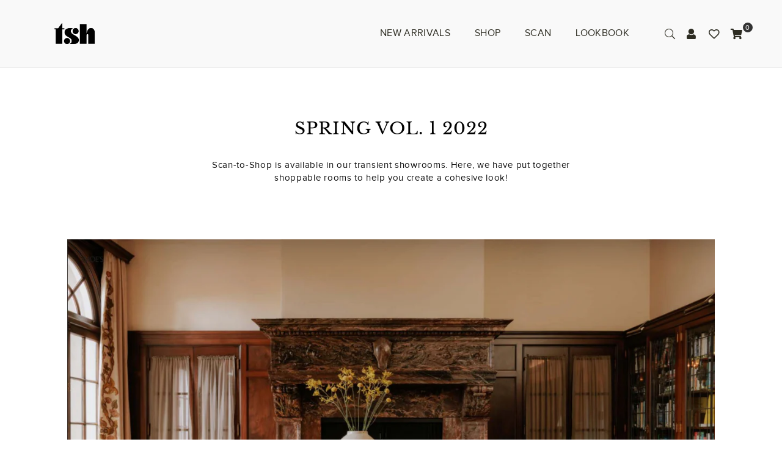

--- FILE ---
content_type: text/html; charset=utf-8
request_url: https://www.theshoppablehome.com/products?view=meteor&timestamp=1769107431537
body_size: 4461
content:


<html>
  <head>
    <meta name="robots" content="noindex, nofollow">
  <link rel="canonical" href="https://www.theshoppablehome.com/collections">
<meta property="og:image" content="https://cdn.shopify.com/s/files/1/0287/0774/9993/files/IMG_2163.jpg?v=1639003908" />
<meta property="og:image:secure_url" content="https://cdn.shopify.com/s/files/1/0287/0774/9993/files/IMG_2163.jpg?v=1639003908" />
<meta property="og:image:width" content="2729" />
<meta property="og:image:height" content="3639" />
</head>

  <body>
    <script id="meteor-menu-data" type="application/json">
      


  
  {
    "version": "4.4.1",
    "base_url": "https://meteor.heliumdev.com",
    "settings": {"app_proxy":"apps/meteor","z_index":9999,"mobile_breakpoint":"","disable_at_width":"","vertical_offset":0,"mobile_vertical_offset":0,"css":"","queries":"","async_load":"true","layout_liquid":"theme.liquid"},
    "theme": {
      "name": null,
      "version": null
    },
    "linklists": {
      "main-menu": {
        "links": [
          


  
  

  {        "title": "New Arrivals",        "url": "\/collections\/new",        "type": "collection_link","object_id": 158682054761,                  "images": {            "small": "\/\/www.theshoppablehome.com\/cdn\/shop\/products\/TOV-OC54187.media.01_400x400.jpg?v=1673023539",            "medium": "\/\/www.theshoppablehome.com\/cdn\/shop\/products\/TOV-OC54187.media.01_800x800.jpg?v=1673023539",            "large": "\/\/www.theshoppablehome.com\/cdn\/shop\/products\/TOV-OC54187.media.01_1200x1200.jpg?v=1673023539",            "alt": ""          },                "nest_level": 1,        "links": [                                      ]      },                            {        "title": "Shop",        "url": "\/collections",        "type": "collections_link","object_id": null,                "nest_level": 1,        "links": [                                      ]      },                            {        "title": "Scan",        "url": "\/pages\/scan",        "type": "page_link","object_id": 70289162375,                "nest_level": 1,        "links": [                                      ]      },                            {        "title": "Lookbook",        "url": "\/pages\/winter-2021",        "type": "page_link","object_id": 70289129607,                "nest_level": 1,        "links": [                        {        "title": "Fall Vol. 1 2022",        "url": "\/pages\/fall-lookbook-2022-vol-2",        "type": "page_link",                "nest_level": 2,        "links": [                                      ]      },                            {        "title": "Fall Vol. 2 2022",        "url": "\/pages\/fall-vol-2-2022",        "type": "page_link",                "nest_level": 2,        "links": [                                      ]      },                            {        "title": "Winter Vol. 1 2022",        "url": "\/pages\/winter-lookbook-22-vol-1",        "type": "page_link",                "nest_level": 2,        "links": [                                      ]      },                            {        "title": "Winter Vol.2 2022",        "url": "\/pages\/spring-vol-2-2022",        "type": "page_link",                "nest_level": 2,        "links": [                                      ]      }              ]      }


        ]
      },
      "mega-menu": {
        "links": [
          


  
  

  {        "title": "Furniture",        "url": "\/collections\/furniture",        "type": "collection_link","object_id": 167881965673,                  "images": {            "small": "\/\/www.theshoppablehome.com\/cdn\/shop\/products\/TOV-OC54187.media.01_400x400.jpg?v=1673023539",            "medium": "\/\/www.theshoppablehome.com\/cdn\/shop\/products\/TOV-OC54187.media.01_800x800.jpg?v=1673023539",            "large": "\/\/www.theshoppablehome.com\/cdn\/shop\/products\/TOV-OC54187.media.01_1200x1200.jpg?v=1673023539",            "alt": ""          },                "nest_level": 1,        "links": [                        {        "title": "Living Room",        "url": "\/collections\/living-room",        "type": "collection_link",                  "images": {            "small": "\/\/www.theshoppablehome.com\/cdn\/shop\/products\/TOV-OC54187.media.01_400x400.jpg?v=1673023539",            "medium": "\/\/www.theshoppablehome.com\/cdn\/shop\/products\/TOV-OC54187.media.01_800x800.jpg?v=1673023539",            "large": "\/\/www.theshoppablehome.com\/cdn\/shop\/products\/TOV-OC54187.media.01_1200x1200.jpg?v=1673023539",            "alt": ""          },                "nest_level": 2,        "links": [                        {        "title": "Sofas",        "url": "\/collections\/sofas",        "type": "collection_link",                  "images": {            "small": "\/\/www.theshoppablehome.com\/cdn\/shop\/products\/TOV-L68106.media.01_400x400.jpg?v=1673019178",            "medium": "\/\/www.theshoppablehome.com\/cdn\/shop\/products\/TOV-L68106.media.01_800x800.jpg?v=1673019178",            "large": "\/\/www.theshoppablehome.com\/cdn\/shop\/products\/TOV-L68106.media.01_1200x1200.jpg?v=1673019178",            "alt": ""          },                "nest_level": 3,        "links": [              ]      },                            {        "title": "Sectionals",        "url": "\/collections\/sectionals",        "type": "collection_link",                  "images": {            "small": "\/\/www.theshoppablehome.com\/cdn\/shop\/products\/ScreenShot2022-11-30at3.37.03PM_400x400.png?v=1669840722",            "medium": "\/\/www.theshoppablehome.com\/cdn\/shop\/products\/ScreenShot2022-11-30at3.37.03PM_800x800.png?v=1669840722",            "large": "\/\/www.theshoppablehome.com\/cdn\/shop\/products\/ScreenShot2022-11-30at3.37.03PM_1200x1200.png?v=1669840722",            "alt": ""          },                "nest_level": 3,        "links": [              ]      },                            {        "title": "Accent Chairs",        "url": "\/collections\/accent-chairs",        "type": "collection_link",                  "images": {            "small": "\/\/www.theshoppablehome.com\/cdn\/shop\/products\/TOV-S68536.media.01_400x400.jpg?v=1673021625",            "medium": "\/\/www.theshoppablehome.com\/cdn\/shop\/products\/TOV-S68536.media.01_800x800.jpg?v=1673021625",            "large": "\/\/www.theshoppablehome.com\/cdn\/shop\/products\/TOV-S68536.media.01_1200x1200.jpg?v=1673021625",            "alt": ""          },                "nest_level": 3,        "links": [              ]      },                            {        "title": "Coffee Tables",        "url": "\/collections\/coffee-tables",        "type": "collection_link",                  "images": {            "small": "\/\/www.theshoppablehome.com\/cdn\/shop\/products\/TOV-OC54187.media.01_400x400.jpg?v=1673023539",            "medium": "\/\/www.theshoppablehome.com\/cdn\/shop\/products\/TOV-OC54187.media.01_800x800.jpg?v=1673023539",            "large": "\/\/www.theshoppablehome.com\/cdn\/shop\/products\/TOV-OC54187.media.01_1200x1200.jpg?v=1673023539",            "alt": ""          },                "nest_level": 3,        "links": [              ]      },                            {        "title": "Side Tables",        "url": "\/collections\/side-tables",        "type": "collection_link",                  "images": {            "small": "\/\/www.theshoppablehome.com\/cdn\/shop\/products\/ScreenShot2023-01-03at3.31.18PM_400x400.png?v=1672777929",            "medium": "\/\/www.theshoppablehome.com\/cdn\/shop\/products\/ScreenShot2023-01-03at3.31.18PM_800x800.png?v=1672777929",            "large": "\/\/www.theshoppablehome.com\/cdn\/shop\/products\/ScreenShot2023-01-03at3.31.18PM_1200x1200.png?v=1672777929",            "alt": ""          },                "nest_level": 3,        "links": [              ]      },                            {        "title": "Console Tables",        "url": "\/collections\/console-tables",        "type": "collection_link",                  "images": {            "small": "\/\/www.theshoppablehome.com\/cdn\/shop\/products\/ScreenShot2022-11-02at3.26.55PM_400x400.png?v=1667417263",            "medium": "\/\/www.theshoppablehome.com\/cdn\/shop\/products\/ScreenShot2022-11-02at3.26.55PM_800x800.png?v=1667417263",            "large": "\/\/www.theshoppablehome.com\/cdn\/shop\/products\/ScreenShot2022-11-02at3.26.55PM_1200x1200.png?v=1667417263",            "alt": ""          },                "nest_level": 3,        "links": [              ]      },                            {        "title": "Ottomans",        "url": "\/collections\/ottomans",        "type": "collection_link",                  "images": {            "small": "\/\/www.theshoppablehome.com\/cdn\/shop\/products\/ScreenShot2022-11-30at1.46.17PM_400x400.png?v=1669834081",            "medium": "\/\/www.theshoppablehome.com\/cdn\/shop\/products\/ScreenShot2022-11-30at1.46.17PM_800x800.png?v=1669834081",            "large": "\/\/www.theshoppablehome.com\/cdn\/shop\/products\/ScreenShot2022-11-30at1.46.17PM_1200x1200.png?v=1669834081",            "alt": ""          },                "nest_level": 3,        "links": [              ]      },                            {        "title": "Benches",        "url": "\/collections\/benches",        "type": "collection_link",                  "images": {            "small": "\/\/www.theshoppablehome.com\/cdn\/shop\/products\/ScreenShot2022-11-29at4.31.28PM_400x400.png?v=1669758284",            "medium": "\/\/www.theshoppablehome.com\/cdn\/shop\/products\/ScreenShot2022-11-29at4.31.28PM_800x800.png?v=1669758284",            "large": "\/\/www.theshoppablehome.com\/cdn\/shop\/products\/ScreenShot2022-11-29at4.31.28PM_1200x1200.png?v=1669758284",            "alt": ""          },                "nest_level": 3,        "links": [              ]      },                            {        "title": "Stools",        "url": "\/collections\/stools",        "type": "collection_link",                  "images": {            "small": "\/\/www.theshoppablehome.com\/cdn\/shop\/products\/TOV-D68297.media.01_400x400.jpg?v=1664911971",            "medium": "\/\/www.theshoppablehome.com\/cdn\/shop\/products\/TOV-D68297.media.01_800x800.jpg?v=1664911971",            "large": "\/\/www.theshoppablehome.com\/cdn\/shop\/products\/TOV-D68297.media.01_1200x1200.jpg?v=1664911971",            "alt": ""          },                "nest_level": 3,        "links": [              ]      },                            {        "title": "Media Console \u0026 Cabinets",        "url": "\/collections\/media-console-cabinets",        "type": "collection_link",                  "images": {            "small": "\/\/www.theshoppablehome.com\/cdn\/shop\/products\/ScreenShot2023-01-04at11.30.06AM_400x400.png?v=1672849867",            "medium": "\/\/www.theshoppablehome.com\/cdn\/shop\/products\/ScreenShot2023-01-04at11.30.06AM_800x800.png?v=1672849867",            "large": "\/\/www.theshoppablehome.com\/cdn\/shop\/products\/ScreenShot2023-01-04at11.30.06AM_1200x1200.png?v=1672849867",            "alt": ""          },                "nest_level": 3,        "links": [              ]      },                            {        "title": "Bookcase \u0026 Shelving",        "url": "\/collections\/bookcase-shelving",        "type": "collection_link",                  "images": {            "small": "\/\/www.theshoppablehome.com\/cdn\/shop\/products\/ScreenShot2022-11-07at2.33.52PM_400x400.png?v=1667849684",            "medium": "\/\/www.theshoppablehome.com\/cdn\/shop\/products\/ScreenShot2022-11-07at2.33.52PM_800x800.png?v=1667849684",            "large": "\/\/www.theshoppablehome.com\/cdn\/shop\/products\/ScreenShot2022-11-07at2.33.52PM_1200x1200.png?v=1667849684",            "alt": ""          },                "nest_level": 3,        "links": [              ]      }              ]      },                            {        "title": "Dining Room",        "url": "\/collections\/dining-room",        "type": "collection_link",                  "images": {            "small": "\/\/www.theshoppablehome.com\/cdn\/shop\/products\/TOV-S68549.media.01_400x400.jpg?v=1673021182",            "medium": "\/\/www.theshoppablehome.com\/cdn\/shop\/products\/TOV-S68549.media.01_800x800.jpg?v=1673021182",            "large": "\/\/www.theshoppablehome.com\/cdn\/shop\/products\/TOV-S68549.media.01_1200x1200.jpg?v=1673021182",            "alt": ""          },                "nest_level": 2,        "links": [                        {        "title": "Dining Table",        "url": "\/collections\/dining-table",        "type": "collection_link",                  "images": {            "small": "\/\/www.theshoppablehome.com\/cdn\/shop\/products\/ScreenShot2022-12-27at10.30.15AM_400x400.png?v=1672155058",            "medium": "\/\/www.theshoppablehome.com\/cdn\/shop\/products\/ScreenShot2022-12-27at10.30.15AM_800x800.png?v=1672155058",            "large": "\/\/www.theshoppablehome.com\/cdn\/shop\/products\/ScreenShot2022-12-27at10.30.15AM_1200x1200.png?v=1672155058",            "alt": ""          },                "nest_level": 3,        "links": [              ]      },                            {        "title": "Dining Chairs",        "url": "\/collections\/dining-chairs",        "type": "collection_link",                  "images": {            "small": "\/\/www.theshoppablehome.com\/cdn\/shop\/products\/TOV-S68549.media.01_400x400.jpg?v=1673021182",            "medium": "\/\/www.theshoppablehome.com\/cdn\/shop\/products\/TOV-S68549.media.01_800x800.jpg?v=1673021182",            "large": "\/\/www.theshoppablehome.com\/cdn\/shop\/products\/TOV-S68549.media.01_1200x1200.jpg?v=1673021182",            "alt": ""          },                "nest_level": 3,        "links": [              ]      },                            {        "title": "Sideboards \u0026 Cabinets",        "url": "\/collections\/sideboards-cabinets",        "type": "collection_link",                  "images": {            "small": "\/\/www.theshoppablehome.com\/cdn\/shop\/products\/ScreenShot2022-11-07at2.33.52PM_400x400.png?v=1667849684",            "medium": "\/\/www.theshoppablehome.com\/cdn\/shop\/products\/ScreenShot2022-11-07at2.33.52PM_800x800.png?v=1667849684",            "large": "\/\/www.theshoppablehome.com\/cdn\/shop\/products\/ScreenShot2022-11-07at2.33.52PM_1200x1200.png?v=1667849684",            "alt": ""          },                "nest_level": 3,        "links": [              ]      },                            {        "title": "Bar \u0026 Counter Stools",        "url": "\/collections\/bar-counter-stools",        "type": "collection_link",                  "images": {            "small": "\/\/www.theshoppablehome.com\/cdn\/shop\/products\/TOV-D68297.media.01_400x400.jpg?v=1664911971",            "medium": "\/\/www.theshoppablehome.com\/cdn\/shop\/products\/TOV-D68297.media.01_800x800.jpg?v=1664911971",            "large": "\/\/www.theshoppablehome.com\/cdn\/shop\/products\/TOV-D68297.media.01_1200x1200.jpg?v=1664911971",            "alt": ""          },                "nest_level": 3,        "links": [              ]      }              ]      },                            {        "title": "Bedroom",        "url": "\/collections\/bedroom",        "type": "collection_link",                  "images": {            "small": "\/\/www.theshoppablehome.com\/cdn\/shop\/products\/ScreenShot2023-01-04at11.30.06AM_400x400.png?v=1672849867",            "medium": "\/\/www.theshoppablehome.com\/cdn\/shop\/products\/ScreenShot2023-01-04at11.30.06AM_800x800.png?v=1672849867",            "large": "\/\/www.theshoppablehome.com\/cdn\/shop\/products\/ScreenShot2023-01-04at11.30.06AM_1200x1200.png?v=1672849867",            "alt": ""          },                "nest_level": 2,        "links": [                        {        "title": "Beds",        "url": "\/collections\/beds",        "type": "collection_link",                  "images": {            "small": "\/\/www.theshoppablehome.com\/cdn\/shop\/products\/ScreenShot2023-01-04at10.44.21AM_400x400.png?v=1672847121",            "medium": "\/\/www.theshoppablehome.com\/cdn\/shop\/products\/ScreenShot2023-01-04at10.44.21AM_800x800.png?v=1672847121",            "large": "\/\/www.theshoppablehome.com\/cdn\/shop\/products\/ScreenShot2023-01-04at10.44.21AM_1200x1200.png?v=1672847121",            "alt": ""          },                "nest_level": 3,        "links": [              ]      },                            {        "title": "Headboards",        "url": "\/collections\/headboards",        "type": "collection_link",                "nest_level": 3,        "links": [              ]      },                            {        "title": "Nightstands \u0026 Dressers",        "url": "\/collections\/nightstands-dressers",        "type": "collection_link",                  "images": {            "small": "\/\/www.theshoppablehome.com\/cdn\/shop\/products\/ScreenShot2023-01-04at11.30.06AM_400x400.png?v=1672849867",            "medium": "\/\/www.theshoppablehome.com\/cdn\/shop\/products\/ScreenShot2023-01-04at11.30.06AM_800x800.png?v=1672849867",            "large": "\/\/www.theshoppablehome.com\/cdn\/shop\/products\/ScreenShot2023-01-04at11.30.06AM_1200x1200.png?v=1672849867",            "alt": ""          },                "nest_level": 3,        "links": [              ]      },                            {        "title": "Benches",        "url": "\/collections\/benches",        "type": "collection_link",                  "images": {            "small": "\/\/www.theshoppablehome.com\/cdn\/shop\/products\/ScreenShot2022-11-29at4.31.28PM_400x400.png?v=1669758284",            "medium": "\/\/www.theshoppablehome.com\/cdn\/shop\/products\/ScreenShot2022-11-29at4.31.28PM_800x800.png?v=1669758284",            "large": "\/\/www.theshoppablehome.com\/cdn\/shop\/products\/ScreenShot2022-11-29at4.31.28PM_1200x1200.png?v=1669758284",            "alt": ""          },                "nest_level": 3,        "links": [              ]      },                            {        "title": "Ottomans",        "url": "\/collections\/ottomans",        "type": "collection_link",                  "images": {            "small": "\/\/www.theshoppablehome.com\/cdn\/shop\/products\/ScreenShot2022-11-30at1.46.17PM_400x400.png?v=1669834081",            "medium": "\/\/www.theshoppablehome.com\/cdn\/shop\/products\/ScreenShot2022-11-30at1.46.17PM_800x800.png?v=1669834081",            "large": "\/\/www.theshoppablehome.com\/cdn\/shop\/products\/ScreenShot2022-11-30at1.46.17PM_1200x1200.png?v=1669834081",            "alt": ""          },                "nest_level": 3,        "links": [              ]      }              ]      },                            {        "title": "Office",        "url": "\/collections\/office",        "type": "collection_link",                  "images": {            "small": "\/\/www.theshoppablehome.com\/cdn\/shop\/products\/ScreenShot2023-01-03at3.53.09PM_400x400.png?v=1672779295",            "medium": "\/\/www.theshoppablehome.com\/cdn\/shop\/products\/ScreenShot2023-01-03at3.53.09PM_800x800.png?v=1672779295",            "large": "\/\/www.theshoppablehome.com\/cdn\/shop\/products\/ScreenShot2023-01-03at3.53.09PM_1200x1200.png?v=1672779295",            "alt": ""          },                "nest_level": 2,        "links": [                        {        "title": "Desks",        "url": "\/collections\/desks",        "type": "collection_link",                  "images": {            "small": "\/\/www.theshoppablehome.com\/cdn\/shop\/products\/ScreenShot2023-01-03at3.53.09PM_400x400.png?v=1672779295",            "medium": "\/\/www.theshoppablehome.com\/cdn\/shop\/products\/ScreenShot2023-01-03at3.53.09PM_800x800.png?v=1672779295",            "large": "\/\/www.theshoppablehome.com\/cdn\/shop\/products\/ScreenShot2023-01-03at3.53.09PM_1200x1200.png?v=1672779295",            "alt": ""          },                "nest_level": 3,        "links": [              ]      },                            {        "title": "Desk Chairs",        "url": "\/collections\/desk-chairs",        "type": "collection_link",                  "images": {            "small": "\/\/www.theshoppablehome.com\/cdn\/shop\/products\/ScreenShot2022-11-07at4.16.53PM_400x400.png?v=1667855923",            "medium": "\/\/www.theshoppablehome.com\/cdn\/shop\/products\/ScreenShot2022-11-07at4.16.53PM_800x800.png?v=1667855923",            "large": "\/\/www.theshoppablehome.com\/cdn\/shop\/products\/ScreenShot2022-11-07at4.16.53PM_1200x1200.png?v=1667855923",            "alt": ""          },                "nest_level": 3,        "links": [              ]      },                            {        "title": "Office Storage",        "url": "\/collections\/office-storage",        "type": "collection_link",                  "images": {            "small": "\/\/www.theshoppablehome.com\/cdn\/shop\/products\/ScreenShot2023-01-03at3.53.09PM_400x400.png?v=1672779295",            "medium": "\/\/www.theshoppablehome.com\/cdn\/shop\/products\/ScreenShot2023-01-03at3.53.09PM_800x800.png?v=1672779295",            "large": "\/\/www.theshoppablehome.com\/cdn\/shop\/products\/ScreenShot2023-01-03at3.53.09PM_1200x1200.png?v=1672779295",            "alt": ""          },                "nest_level": 3,        "links": [              ]      }              ]      },                            {        "title": "Indoor Furniture",        "url": "\/collections\/indoor-furniture",        "type": "collection_link",                  "images": {            "small": "\/\/www.theshoppablehome.com\/cdn\/shop\/products\/TOV-C18391.media.01_400x400.jpg?v=1664562078",            "medium": "\/\/www.theshoppablehome.com\/cdn\/shop\/products\/TOV-C18391.media.01_800x800.jpg?v=1664562078",            "large": "\/\/www.theshoppablehome.com\/cdn\/shop\/products\/TOV-C18391.media.01_1200x1200.jpg?v=1664562078",            "alt": ""          },                "nest_level": 2,        "links": [                        {        "title": "Indoor Seating",        "url": "\/collections\/indoor-seating",        "type": "collection_link",                  "images": {            "small": "\/\/www.theshoppablehome.com\/cdn\/shop\/products\/TOV-S68536.media.01_400x400.jpg?v=1673021625",            "medium": "\/\/www.theshoppablehome.com\/cdn\/shop\/products\/TOV-S68536.media.01_800x800.jpg?v=1673021625",            "large": "\/\/www.theshoppablehome.com\/cdn\/shop\/products\/TOV-S68536.media.01_1200x1200.jpg?v=1673021625",            "alt": ""          },                "nest_level": 3,        "links": [              ]      },                            {        "title": "Indoor Tables",        "url": "\/collections\/indoor-tables",        "type": "collection_link",                  "images": {            "small": "\/\/www.theshoppablehome.com\/cdn\/shop\/products\/ScreenShot2022-11-02at12.29.04PM_400x400.png?v=1667406807",            "medium": "\/\/www.theshoppablehome.com\/cdn\/shop\/products\/ScreenShot2022-11-02at12.29.04PM_800x800.png?v=1667406807",            "large": "\/\/www.theshoppablehome.com\/cdn\/shop\/products\/ScreenShot2022-11-02at12.29.04PM_1200x1200.png?v=1667406807",            "alt": ""          },                "nest_level": 3,        "links": [              ]      },                            {        "title": "Indoor Accents",        "url": "\/collections\/indoor-accents-1",        "type": "collection_link",                  "images": {            "small": "\/\/www.theshoppablehome.com\/cdn\/shop\/products\/TOV-C18391.media.01_400x400.jpg?v=1664562078",            "medium": "\/\/www.theshoppablehome.com\/cdn\/shop\/products\/TOV-C18391.media.01_800x800.jpg?v=1664562078",            "large": "\/\/www.theshoppablehome.com\/cdn\/shop\/products\/TOV-C18391.media.01_1200x1200.jpg?v=1664562078",            "alt": ""          },                "nest_level": 3,        "links": [              ]      }              ]      },                            {        "title": "Outdoor Furniture",        "url": "\/collections\/outdoor-furniture",        "type": "collection_link",                  "images": {            "small": "\/\/www.theshoppablehome.com\/cdn\/shop\/products\/TOV-O44146.media.01_400x400.jpg?v=1666728894",            "medium": "\/\/www.theshoppablehome.com\/cdn\/shop\/products\/TOV-O44146.media.01_800x800.jpg?v=1666728894",            "large": "\/\/www.theshoppablehome.com\/cdn\/shop\/products\/TOV-O44146.media.01_1200x1200.jpg?v=1666728894",            "alt": ""          },                "nest_level": 2,        "links": [                        {        "title": "Outdoor Seating",        "url": "\/collections\/outdoor-seating",        "type": "collection_link",                  "images": {            "small": "\/\/www.theshoppablehome.com\/cdn\/shop\/products\/TOV-O44146.media.01_400x400.jpg?v=1666728894",            "medium": "\/\/www.theshoppablehome.com\/cdn\/shop\/products\/TOV-O44146.media.01_800x800.jpg?v=1666728894",            "large": "\/\/www.theshoppablehome.com\/cdn\/shop\/products\/TOV-O44146.media.01_1200x1200.jpg?v=1666728894",            "alt": ""          },                "nest_level": 3,        "links": [              ]      },                            {        "title": "Outdoor Tables",        "url": "\/collections\/outdoor-tables",        "type": "collection_link",                  "images": {            "small": "\/\/www.theshoppablehome.com\/cdn\/shop\/products\/TOV-O44143.media.01_400x400.jpg?v=1666193818",            "medium": "\/\/www.theshoppablehome.com\/cdn\/shop\/products\/TOV-O44143.media.01_800x800.jpg?v=1666193818",            "large": "\/\/www.theshoppablehome.com\/cdn\/shop\/products\/TOV-O44143.media.01_1200x1200.jpg?v=1666193818",            "alt": ""          },                "nest_level": 3,        "links": [              ]      },                            {        "title": "Outdoor Accents",        "url": "\/collections\/outdoor-accents",        "type": "collection_link",                  "images": {            "small": "\/\/www.theshoppablehome.com\/cdn\/shop\/products\/TOV-O44146.media.01_400x400.jpg?v=1666728894",            "medium": "\/\/www.theshoppablehome.com\/cdn\/shop\/products\/TOV-O44146.media.01_800x800.jpg?v=1666728894",            "large": "\/\/www.theshoppablehome.com\/cdn\/shop\/products\/TOV-O44146.media.01_1200x1200.jpg?v=1666728894",            "alt": ""          },                "nest_level": 3,        "links": [              ]      }              ]      },                            {        "title": "Performance Upholstery ",        "url": "\/collections\/performance-upholstery",        "type": "collection_link",                "nest_level": 2,        "links": [                                      ]      }              ]      },                            {        "title": "Rugs",        "url": "\/collections\/rugs",        "type": "collection_link","object_id": 167882031209,                  "images": {            "small": "\/\/www.theshoppablehome.com\/cdn\/shop\/products\/OZzptahE_400x400.jpg?v=1632606076",            "medium": "\/\/www.theshoppablehome.com\/cdn\/shop\/products\/OZzptahE_800x800.jpg?v=1632606076",            "large": "\/\/www.theshoppablehome.com\/cdn\/shop\/products\/OZzptahE_1200x1200.jpg?v=1632606076",            "alt": ""          },                "nest_level": 1,        "links": [                        {        "title": "Runner",        "url": "\/collections\/runner",        "type": "collection_link",                  "images": {            "small": "\/\/www.theshoppablehome.com\/cdn\/shop\/products\/ADRIADR-03TCML_1084x_12b78453-25db-4998-b217-16a5012aaee8_400x400.jpg?v=1660937126",            "medium": "\/\/www.theshoppablehome.com\/cdn\/shop\/products\/ADRIADR-03TCML_1084x_12b78453-25db-4998-b217-16a5012aaee8_800x800.jpg?v=1660937126",            "large": "\/\/www.theshoppablehome.com\/cdn\/shop\/products\/ADRIADR-03TCML_1084x_12b78453-25db-4998-b217-16a5012aaee8_1200x1200.jpg?v=1660937126",            "alt": ""          },                "nest_level": 2,        "links": [                                      ]      },                            {        "title": "Small Rugs",        "url": "\/collections\/small-rugs",        "type": "collection_link",                  "images": {            "small": "\/\/www.theshoppablehome.com\/cdn\/shop\/products\/OZzptahE_400x400.jpg?v=1632606076",            "medium": "\/\/www.theshoppablehome.com\/cdn\/shop\/products\/OZzptahE_800x800.jpg?v=1632606076",            "large": "\/\/www.theshoppablehome.com\/cdn\/shop\/products\/OZzptahE_1200x1200.jpg?v=1632606076",            "alt": ""          },                "nest_level": 2,        "links": [                                      ]      },                            {        "title": "Area Rugs",        "url": "\/collections\/area-rugs",        "type": "collection_link",                  "images": {            "small": "\/\/www.theshoppablehome.com\/cdn\/shop\/products\/OZzptahE_400x400.jpg?v=1632606076",            "medium": "\/\/www.theshoppablehome.com\/cdn\/shop\/products\/OZzptahE_800x800.jpg?v=1632606076",            "large": "\/\/www.theshoppablehome.com\/cdn\/shop\/products\/OZzptahE_1200x1200.jpg?v=1632606076",            "alt": ""          },                "nest_level": 2,        "links": [                                      ]      },                            {        "title": "Nani Marquina",        "url": "\/collections\/nani-marquina",        "type": "collection_link",                  "images": {            "small": "\/\/www.theshoppablehome.com\/cdn\/shop\/products\/OZzptahE_400x400.jpg?v=1632606076",            "medium": "\/\/www.theshoppablehome.com\/cdn\/shop\/products\/OZzptahE_800x800.jpg?v=1632606076",            "large": "\/\/www.theshoppablehome.com\/cdn\/shop\/products\/OZzptahE_1200x1200.jpg?v=1632606076",            "alt": ""          },                "nest_level": 2,        "links": [                                      ]      }              ]      },                            {        "title": "Lighting \u0026 Decor",        "url": "\/collections\/pillow-decor-1",        "type": "collection_link","object_id": 195473309831,                  "images": {            "small": "\/\/www.theshoppablehome.com\/cdn\/shop\/products\/Hanna_Peterson_The_Dream_Product_Low_Res_1c7a324d-f748-405b-b5cb-a7a3bf6ff9e9_400x400.jpg?v=1657054150",            "medium": "\/\/www.theshoppablehome.com\/cdn\/shop\/products\/Hanna_Peterson_The_Dream_Product_Low_Res_1c7a324d-f748-405b-b5cb-a7a3bf6ff9e9_800x800.jpg?v=1657054150",            "large": "\/\/www.theshoppablehome.com\/cdn\/shop\/products\/Hanna_Peterson_The_Dream_Product_Low_Res_1c7a324d-f748-405b-b5cb-a7a3bf6ff9e9_1200x1200.jpg?v=1657054150",            "alt": ""          },                "nest_level": 1,        "links": [                        {        "title": "Lighting",        "url": "\/collections\/lighting",        "type": "collection_link",                  "images": {            "small": "\/\/www.theshoppablehome.com\/cdn\/shop\/products\/ScreenShot2022-12-05at1.44.48PM_400x400.png?v=1670266143",            "medium": "\/\/www.theshoppablehome.com\/cdn\/shop\/products\/ScreenShot2022-12-05at1.44.48PM_800x800.png?v=1670266143",            "large": "\/\/www.theshoppablehome.com\/cdn\/shop\/products\/ScreenShot2022-12-05at1.44.48PM_1200x1200.png?v=1670266143",            "alt": ""          },                "nest_level": 2,        "links": [                        {        "title": "Chandeliers",        "url": "\/collections\/chandeliers",        "type": "collection_link",                "nest_level": 3,        "links": [              ]      },                            {        "title": "Pendants",        "url": "\/collections\/pendants",        "type": "collection_link",                  "images": {            "small": "\/\/www.theshoppablehome.com\/cdn\/shop\/products\/ScreenShot2022-12-05at1.44.48PM_400x400.png?v=1670266143",            "medium": "\/\/www.theshoppablehome.com\/cdn\/shop\/products\/ScreenShot2022-12-05at1.44.48PM_800x800.png?v=1670266143",            "large": "\/\/www.theshoppablehome.com\/cdn\/shop\/products\/ScreenShot2022-12-05at1.44.48PM_1200x1200.png?v=1670266143",            "alt": ""          },                "nest_level": 3,        "links": [              ]      },                            {        "title": "Flushmount",        "url": "\/collections\/flushmount",        "type": "collection_link",                "nest_level": 3,        "links": [              ]      },                            {        "title": "Sconces",        "url": "\/collections\/sconces",        "type": "collection_link",                "nest_level": 3,        "links": [              ]      },                            {        "title": "Semi-Flushmount",        "url": "\/collections\/semi-flushmount",        "type": "collection_link",                "nest_level": 3,        "links": [              ]      },                            {        "title": "Lamps",        "url": "\/collections\/lamps",        "type": "collection_link",                  "images": {            "small": "\/\/www.theshoppablehome.com\/cdn\/shop\/products\/ScreenShot2022-12-05at1.44.48PM_400x400.png?v=1670266143",            "medium": "\/\/www.theshoppablehome.com\/cdn\/shop\/products\/ScreenShot2022-12-05at1.44.48PM_800x800.png?v=1670266143",            "large": "\/\/www.theshoppablehome.com\/cdn\/shop\/products\/ScreenShot2022-12-05at1.44.48PM_1200x1200.png?v=1670266143",            "alt": ""          },                "nest_level": 3,        "links": [              ]      }              ]      },                            {        "title": "Wall Décor",        "url": "\/collections\/walls",        "type": "collection_link",                  "images": {            "small": "\/\/www.theshoppablehome.com\/cdn\/shop\/products\/Hanna_Peterson_The_Dream_Product_Low_Res_1c7a324d-f748-405b-b5cb-a7a3bf6ff9e9_400x400.jpg?v=1657054150",            "medium": "\/\/www.theshoppablehome.com\/cdn\/shop\/products\/Hanna_Peterson_The_Dream_Product_Low_Res_1c7a324d-f748-405b-b5cb-a7a3bf6ff9e9_800x800.jpg?v=1657054150",            "large": "\/\/www.theshoppablehome.com\/cdn\/shop\/products\/Hanna_Peterson_The_Dream_Product_Low_Res_1c7a324d-f748-405b-b5cb-a7a3bf6ff9e9_1200x1200.jpg?v=1657054150",            "alt": ""          },                "nest_level": 2,        "links": [                        {        "title": "Artwork",        "url": "\/collections\/artwork",        "type": "collection_link",                  "images": {            "small": "\/\/www.theshoppablehome.com\/cdn\/shop\/products\/Hanna_Peterson_The_Dream_Product_Low_Res_1c7a324d-f748-405b-b5cb-a7a3bf6ff9e9_400x400.jpg?v=1657054150",            "medium": "\/\/www.theshoppablehome.com\/cdn\/shop\/products\/Hanna_Peterson_The_Dream_Product_Low_Res_1c7a324d-f748-405b-b5cb-a7a3bf6ff9e9_800x800.jpg?v=1657054150",            "large": "\/\/www.theshoppablehome.com\/cdn\/shop\/products\/Hanna_Peterson_The_Dream_Product_Low_Res_1c7a324d-f748-405b-b5cb-a7a3bf6ff9e9_1200x1200.jpg?v=1657054150",            "alt": ""          },                "nest_level": 3,        "links": [              ]      },                            {        "title": "Mirrors",        "url": "\/collections\/mirrors",        "type": "collection_link",                  "images": {            "small": "\/\/www.theshoppablehome.com\/cdn\/shop\/products\/ScreenShot2022-12-20at3.58.38PM_400x400.png?v=1671570074",            "medium": "\/\/www.theshoppablehome.com\/cdn\/shop\/products\/ScreenShot2022-12-20at3.58.38PM_800x800.png?v=1671570074",            "large": "\/\/www.theshoppablehome.com\/cdn\/shop\/products\/ScreenShot2022-12-20at3.58.38PM_1200x1200.png?v=1671570074",            "alt": ""          },                "nest_level": 3,        "links": [              ]      },                            {        "title": "Wallpaper",        "url": "\/collections\/wallpaper",        "type": "collection_link",                  "images": {            "small": "\/\/www.theshoppablehome.com\/cdn\/shop\/products\/R17302_Metropolis-Maze_Rebel-Walls-320_image1_400x400.jpg?v=1630434960",            "medium": "\/\/www.theshoppablehome.com\/cdn\/shop\/products\/R17302_Metropolis-Maze_Rebel-Walls-320_image1_800x800.jpg?v=1630434960",            "large": "\/\/www.theshoppablehome.com\/cdn\/shop\/products\/R17302_Metropolis-Maze_Rebel-Walls-320_image1_1200x1200.jpg?v=1630434960",            "alt": ""          },                "nest_level": 3,        "links": [              ]      },                            {        "title": "Wall Murals",        "url": "\/collections\/wall-murals",        "type": "collection_link",                  "images": {            "small": "\/\/www.theshoppablehome.com\/cdn\/shop\/products\/ScreenShot2022-11-03at3.20.12PM_400x400.png?v=1667503553",            "medium": "\/\/www.theshoppablehome.com\/cdn\/shop\/products\/ScreenShot2022-11-03at3.20.12PM_800x800.png?v=1667503553",            "large": "\/\/www.theshoppablehome.com\/cdn\/shop\/products\/ScreenShot2022-11-03at3.20.12PM_1200x1200.png?v=1667503553",            "alt": ""          },                "nest_level": 3,        "links": [              ]      }              ]      },                            {        "title": "Linens \u0026 Textiles",        "url": "#",        "type": "http_link",                "nest_level": 2,        "links": [                        {        "title": "Pillows",        "url": "\/collections\/pillows",        "type": "collection_link",                  "images": {            "small": "\/\/www.theshoppablehome.com\/cdn\/shop\/products\/TOV-C68172.media.01_400x400.jpg?v=1664558011",            "medium": "\/\/www.theshoppablehome.com\/cdn\/shop\/products\/TOV-C68172.media.01_800x800.jpg?v=1664558011",            "large": "\/\/www.theshoppablehome.com\/cdn\/shop\/products\/TOV-C68172.media.01_1200x1200.jpg?v=1664558011",            "alt": ""          },                "nest_level": 3,        "links": [              ]      },                            {        "title": "Vases",        "url": "\/collections\/vases",        "type": "collection_link",                  "images": {            "small": "\/\/www.theshoppablehome.com\/cdn\/shop\/products\/TOV-C18391.media.01_400x400.jpg?v=1664562078",            "medium": "\/\/www.theshoppablehome.com\/cdn\/shop\/products\/TOV-C18391.media.01_800x800.jpg?v=1664562078",            "large": "\/\/www.theshoppablehome.com\/cdn\/shop\/products\/TOV-C18391.media.01_1200x1200.jpg?v=1664562078",            "alt": ""          },                "nest_level": 3,        "links": [              ]      }              ]      }              ]      },                            {        "title": "Outdoor",        "url": "\/collections\/outdoor",        "type": "collection_link","object_id": 167882162281,                  "images": {            "small": "\/\/www.theshoppablehome.com\/cdn\/shop\/products\/TOV-O44146.media.01_400x400.jpg?v=1666728894",            "medium": "\/\/www.theshoppablehome.com\/cdn\/shop\/products\/TOV-O44146.media.01_800x800.jpg?v=1666728894",            "large": "\/\/www.theshoppablehome.com\/cdn\/shop\/products\/TOV-O44146.media.01_1200x1200.jpg?v=1666728894",            "alt": ""          },                "nest_level": 1,        "links": [                        {        "title": "Outdoor Furniture",        "url": "\/collections\/outdoor-furniture",        "type": "collection_link",                  "images": {            "small": "\/\/www.theshoppablehome.com\/cdn\/shop\/products\/TOV-O44146.media.01_400x400.jpg?v=1666728894",            "medium": "\/\/www.theshoppablehome.com\/cdn\/shop\/products\/TOV-O44146.media.01_800x800.jpg?v=1666728894",            "large": "\/\/www.theshoppablehome.com\/cdn\/shop\/products\/TOV-O44146.media.01_1200x1200.jpg?v=1666728894",            "alt": ""          },                "nest_level": 2,        "links": [                        {        "title": "Outdoor Seating",        "url": "\/collections\/outdoor-seating",        "type": "collection_link",                  "images": {            "small": "\/\/www.theshoppablehome.com\/cdn\/shop\/products\/TOV-O44146.media.01_400x400.jpg?v=1666728894",            "medium": "\/\/www.theshoppablehome.com\/cdn\/shop\/products\/TOV-O44146.media.01_800x800.jpg?v=1666728894",            "large": "\/\/www.theshoppablehome.com\/cdn\/shop\/products\/TOV-O44146.media.01_1200x1200.jpg?v=1666728894",            "alt": ""          },                "nest_level": 3,        "links": [              ]      },                            {        "title": "Outdoor Tables",        "url": "\/collections\/outdoor-tables",        "type": "collection_link",                  "images": {            "small": "\/\/www.theshoppablehome.com\/cdn\/shop\/products\/TOV-O44143.media.01_400x400.jpg?v=1666193818",            "medium": "\/\/www.theshoppablehome.com\/cdn\/shop\/products\/TOV-O44143.media.01_800x800.jpg?v=1666193818",            "large": "\/\/www.theshoppablehome.com\/cdn\/shop\/products\/TOV-O44143.media.01_1200x1200.jpg?v=1666193818",            "alt": ""          },                "nest_level": 3,        "links": [              ]      },                            {        "title": "Outdoor Accents",        "url": "\/collections\/outdoor-accents",        "type": "collection_link",                  "images": {            "small": "\/\/www.theshoppablehome.com\/cdn\/shop\/products\/TOV-O44146.media.01_400x400.jpg?v=1666728894",            "medium": "\/\/www.theshoppablehome.com\/cdn\/shop\/products\/TOV-O44146.media.01_800x800.jpg?v=1666728894",            "large": "\/\/www.theshoppablehome.com\/cdn\/shop\/products\/TOV-O44146.media.01_1200x1200.jpg?v=1666728894",            "alt": ""          },                "nest_level": 3,        "links": [              ]      }              ]      },                            {        "title": "Outdoor Rugs",        "url": "\/collections\/outdoor-rugs",        "type": "collection_link",                "nest_level": 2,        "links": [                                      ]      },                            {        "title": "Outdoor Lighting",        "url": "\/collections\/outdoor-lighting",        "type": "collection_link",                "nest_level": 2,        "links": [                                      ]      },                            {        "title": "Outdoor Pillows",        "url": "\/collections\/pillows",        "type": "collection_link",                  "images": {            "small": "\/\/www.theshoppablehome.com\/cdn\/shop\/products\/TOV-C68172.media.01_400x400.jpg?v=1664558011",            "medium": "\/\/www.theshoppablehome.com\/cdn\/shop\/products\/TOV-C68172.media.01_800x800.jpg?v=1664558011",            "large": "\/\/www.theshoppablehome.com\/cdn\/shop\/products\/TOV-C68172.media.01_1200x1200.jpg?v=1664558011",            "alt": ""          },                "nest_level": 2,        "links": [                                      ]      },                            {        "title": "Outdoor Tabletop",        "url": "\/collections\/outdoor-tabletop",        "type": "collection_link",                "nest_level": 2,        "links": [                                      ]      },                            {        "title": "Garden",        "url": "\/collections\/garden",        "type": "collection_link",                "nest_level": 2,        "links": [                                      ]      }              ]      }


        ]
      }
    },
    "menus":
    [
      {
        "id": "XQsP1m",
        "title": "Shop",
        "list_handle": "main-menu",
        "object_path": "/collections",
        "sub_list_handle": "mega-menu",
        "template": "amazon",
        "object_id": "",
        "settings": {"size":"900px","action":"hover","height":"auto","animation":"fade","center_menu":"false","color_left_text":"45,44,34,1","columns_per_row":"3","color_left_hover":"234,228,219,1","color_right_text":"45,44,34,1","left_column_size":"25%","color_mobile_text":"45,44,34,1","stack_mobile_links":"false","vertical_alignment":"top","center_menu_content":"false","sub_links_image_size":"contain","color_left_background":"251,249,246,1","color_left_hover_text":"0,6,57,1","left_column_link_size":"0.75em","sub_links_image_width":"200px","color_right_background":"255,255,255,1","color_right_hover_text":"0,6,57,1","sub_links_image_height":"150px","color_mobile_background":"251,249,246,1","sub_links_image_position":"right","left_column_link_font_size":"1em","right_column_link_font_size":"1em","left_column_link_font_weight":"normal","right_column_link_font_weight":"bold","right_column_sublink_font_size":"0.9em","right_column_sublink_font_weight":"normal"},
        "handle": "shop",
        "manual_attach": true
      }
    ]
  }


    </script>
  <div id="shopify-block-AWUJZM1huRjREckdHZ__16256948136948485038" class="shopify-block shopify-app-block"><link href="//cdn.shopify.com/extensions/019b2ca1-a059-7839-9694-7ea155b024f7/product-fees-144/assets/mws_fees_bundle.css" rel="stylesheet" type="text/css" media="all" />

<script type="module" defer="defer" src="https://cdn.shopify.com/extensions/019b2ca1-a059-7839-9694-7ea155b024f7/product-fees-144/assets/mws_fees_bundle.js"></script>







<script type='application/json' id='mwFeesCart'>
  

  
  {
    "attributes": {},
    "collections": 
  {
  
  }
,
    "item_count": 0,
    "items_subtotal_price": 0,
    "items": [],
    "tags": 
  {
  
  }
,
    "total_discount": 0,
    "total_price": 0,
    "total_weight": 0.0,
    "original_total_price": 0
  }
  
</script>

<script id='mwFeesConfig'>
    
    
    function mwsFeesNextInit() {
      let config = {"cache_hash":1755506270,"settings":{"calendar_format":"m\/d\/Y","force_reload_page":false,"combined_hidden_fees":false,"combined_hidden_fees_title":"Extra charges","translations":{"text_fee_property_name":"Message","date_fee_property_name":"Date","apply_button_label":"Apply","none_option_label":"-- Please select --","fee_required_message":"This fee is required","value_blank_message":"Value can't be blank","cta_fee_price_property_name":"Fee","cta_product_price_property_name":"Price","checkout_warning_message":"The following required fees have been added to your order. Continue to accept.","checkout_warning_continue":"Continue","checkout_warning_return":"Decline \u0026 return"},"selectors":{"cart_line_item":"","cart_line_item_filter":"","cart_line_item_qty":"","cart_subtotal":"","cart_count":"","checkout_btn":"","hidden_elements":""},"styling":{"enable_custom_css":false,"custom_css":""},"wrapper_cart_cta":{"base_title":"Additional fees","meta":null},"store_front_token":null,"feature_toggles":{"use_nested_cart_line":false,"hide_fee_for_prop":false}},"fees":[{"product_id":6799729098887,"product_handle":"white-glove-delivery","type":"CART","input_type":"HIDDEN","title":"White Glove Delivery","condition_type":"ALL","conditions":[{"value":{"unit":"POUNDS","label":100,"value":45359.237},"type":"PRODUCT_WEIGHT","operator":"EQUALS_GREATER_THAN"}],"options":[{"title":"Shipping service required for products 100+lbs","price_type":"FIXED","price":149,"step_percent_value":1,"sort_order":1,"variant_id":40170219896967,"is_default":false,"taxable":null,"requires_shipping":null,"sku":null}],"geo_restriction":[],"geo_is_reversed":false,"is_required":true,"is_onetime":true,"property_title":"Fee for: ","description":"Items weighing 100 lb or more will receive White Glove Delivery. This is for large items that may require more care or attention, and includes in-home-delivery, unboxing, and removal of all trash.","clone_percent_fee":false,"api_type":"AJAX_API","is_checkout":false,"limits":null}],"deactivated_clones":[]};
      config = config || {
        "settings": {},
        "fees": [],
        "cache_hash": 123456789
      };

      if (config.settings.styling && config.settings.styling.enable_custom_css && config.settings.styling.custom_css.length) {
        const styleEl = document.createElement('style');

        styleEl.innerHTML = config.settings.styling.custom_css;
        document.head.appendChild(styleEl);
      }

      window.mwFeesConfig = {
        ... config,
        cart: 
  {
    "attributes": {},
    "collections": 
  {
  
  }
,
    "item_count": 0,
    "items_subtotal_price": 0,
    "items": [],
    "tags": 
  {
  
  }
,
    "total_discount": 0,
    "total_price": 0,
    "total_weight": 0.0,
    "original_total_price": 0
  }
  ,
        customer_tags: 
  [
  
  ]
,
        shop: {
          domain: "www.theshoppablehome.com",
          permanent_domain: "the-shoppable-home.myshopify.com"
        },
        template_name: "list-collections",
        money_format: "${{amount}}",
        shop_currency: "USD",
        current_money_format: "$0.00 USD",
        market_handle: "us"
      }
  }

  mwsFeesNextInit();
</script>


</div></body>
</html>


--- FILE ---
content_type: text/javascript
request_url: https://cdn.shopify.com/s/files/1/0287/0774/9993/t/6/assets/verify-meteor-menu.js?meteor_tier=premium&shop=the-shoppable-home.myshopify.com
body_size: -704
content:
// OK